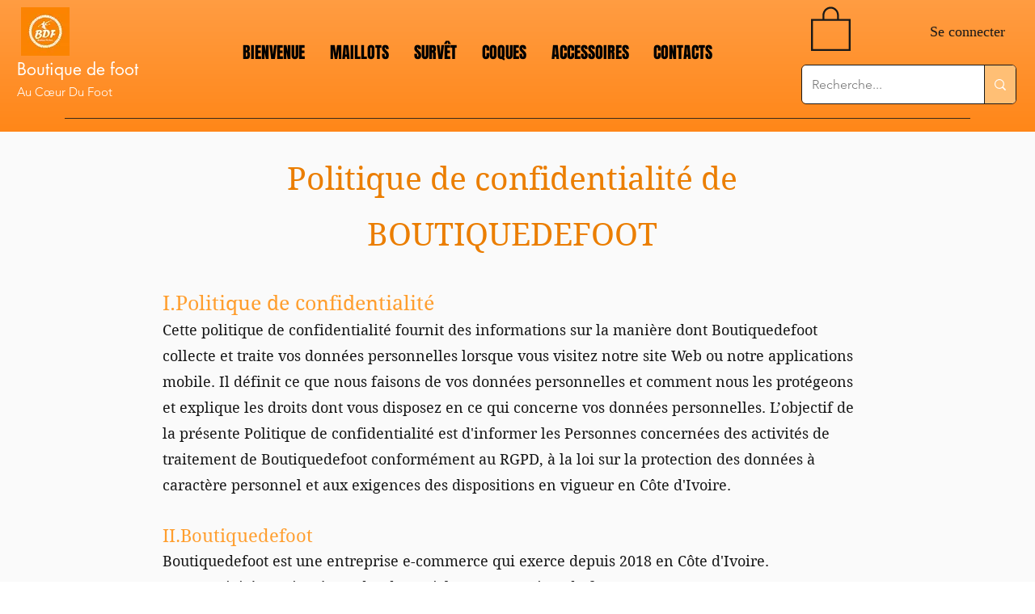

--- FILE ---
content_type: text/html; charset=utf-8
request_url: https://www.google.com/recaptcha/api2/aframe
body_size: 266
content:
<!DOCTYPE HTML><html><head><meta http-equiv="content-type" content="text/html; charset=UTF-8"></head><body><script nonce="1wCAzxJewSL2mXwwEdEoQg">/** Anti-fraud and anti-abuse applications only. See google.com/recaptcha */ try{var clients={'sodar':'https://pagead2.googlesyndication.com/pagead/sodar?'};window.addEventListener("message",function(a){try{if(a.source===window.parent){var b=JSON.parse(a.data);var c=clients[b['id']];if(c){var d=document.createElement('img');d.src=c+b['params']+'&rc='+(localStorage.getItem("rc::a")?sessionStorage.getItem("rc::b"):"");window.document.body.appendChild(d);sessionStorage.setItem("rc::e",parseInt(sessionStorage.getItem("rc::e")||0)+1);localStorage.setItem("rc::h",'1769283969187');}}}catch(b){}});window.parent.postMessage("_grecaptcha_ready", "*");}catch(b){}</script></body></html>